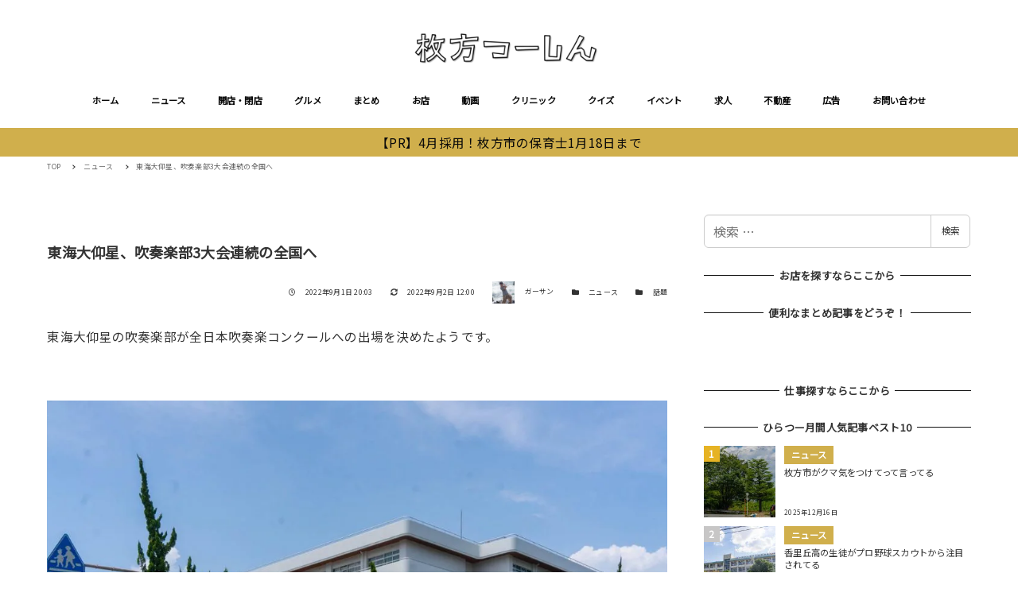

--- FILE ---
content_type: text/html; charset=utf-8
request_url: https://www.google.com/recaptcha/api2/aframe
body_size: 268
content:
<!DOCTYPE HTML><html><head><meta http-equiv="content-type" content="text/html; charset=UTF-8"></head><body><script nonce="Lx7WJCWD_O7yRdOxhmBmoQ">/** Anti-fraud and anti-abuse applications only. See google.com/recaptcha */ try{var clients={'sodar':'https://pagead2.googlesyndication.com/pagead/sodar?'};window.addEventListener("message",function(a){try{if(a.source===window.parent){var b=JSON.parse(a.data);var c=clients[b['id']];if(c){var d=document.createElement('img');d.src=c+b['params']+'&rc='+(localStorage.getItem("rc::a")?sessionStorage.getItem("rc::b"):"");window.document.body.appendChild(d);sessionStorage.setItem("rc::e",parseInt(sessionStorage.getItem("rc::e")||0)+1);localStorage.setItem("rc::h",'1768089956603');}}}catch(b){}});window.parent.postMessage("_grecaptcha_ready", "*");}catch(b){}</script></body></html>

--- FILE ---
content_type: application/javascript; charset=utf-8;
request_url: https://dalc.valuecommerce.com/app3?p=885468346&_s=https%3A%2F%2Fwww.hira2.jp%2Fnews%2F3-20220901.html&_b=aWLpYQACl9sNOjVCCooERAqKCJTizg&vf=iVBORw0KGgoAAAANSUhEUgAAAAMAAAADCAYAAABWKLW%2FAAAAMElEQVQYV2NkFGP4n%2BHzkuH7PCkGRnkb3v%2FSP00ZLoTuZ2DM5er6P%2FMcH4OmRgYDAAVXDSgr8ojGAAAAAElFTkSuQmCC
body_size: 2809
content:
vc_linkswitch_callback({"t":"6962e963","r":"aWLpYwAG3V8NOjVCCooAHwqKCJRwzA","ub":"aWLpYAADHzwNOjVCCooBbQqKBtiYLw%3D%3D","vcid":"TMeaT2VGPtqpiGy5xVyUHMlI-WgJzeW40sr-Fu_yK3inD_QKcNoWEesk9iFT4qFy","vcpub":"0.449887","s":2640959,"www.daimaru-matsuzakaya.jp":{"a":"2427527","m":"2304640","g":"3b18fd948a"},"shop.akachan.jp":{"a":"2715882","m":"3209800","g":"87aa2d708a"},"haken.rikunabi.com":{"a":"2661631","m":"2138660","g":"f6afb22eb8","sp":"aid%3Dmval_00001%26vos%3Dnrnhvccp000050222"},"mini-shopping.yahoo.co.jp":{"a":"2821580","m":"2201292","g":"10ff610e8a"},"shopping.geocities.jp":{"a":"2821580","m":"2201292","g":"10ff610e8a"},"gift.daiei.co.jp":{"a":"2831157","m":"2690745","g":"7281a5c98a"},"shopping.yahoo.co.jp":{"a":"2821580","m":"2201292","g":"10ff610e8a"},"townwork.net":{"a":"2565807","m":"2953484","g":"85025de5a6","sp":"vos%3Ddtwmprsc0000060019"},"www.amazon.co.jp":{"a":"2614000","m":"2366370","g":"c78478a5aa","sp":"tag%3Dvc-22%26linkCode%3Dure"},"akachan.7netshopping.jp":{"a":"2715882","m":"3209800","g":"87aa2d708a"},"approach.yahoo.co.jp":{"a":"2821580","m":"2201292","g":"10ff610e8a"},"akachan.omni7.jp":{"a":"2715882","m":"3209800","g":"87aa2d708a"},"ymall.jp":{"a":"2462253","m":"2732707","g":"c01517bb8a"},"mediashop.daimaru-matsuzakaya.jp":{"a":"2427527","m":"2304640","g":"3b18fd948a"},"www.hotpepper.jp?vos=nhppvccp99002":{"a":"2817511","m":"2262623","g":"49643b9b8a"},"wwwtst.hotpepper.jp":{"a":"2817511","m":"2262623","g":"49643b9b8a"},"beauty.hotpepper.jp":{"a":"2760766","m":"2371481","g":"2a3e3bc18a"},"biz.travel.yahoo.co.jp":{"a":"2761515","m":"2244419","g":"7be4b1e08a"},"www.daiei.co.jp":{"a":"2831157","m":"2690745","g":"7281a5c98a"},"qoo10.jp":{"a":"2858864","m":"3560897","g":"d747e6ab8a"},"www.kitamura.jp":{"a":"2451310","m":"2215383","g":"633b0e1c8a"},"kaigobatake.jp":{"a":"2808280","m":"3335527","g":"c1249eba8a"},"dep.tc":{"a":"2756206","m":"3283001","g":"6754be6d8a"},"lohaco.jp":{"a":"2686782","m":"2994932","g":"7cd332418a"},"www-test.daimaru-matsuzakaya.jp":{"a":"2427527","m":"2304640","g":"3b18fd948a"},"tdmpc.biglobe.ne.jp":{"a":"2427527","m":"2304640","g":"3b18fd948a"},"travel.yahoo.co.jp":{"a":"2761515","m":"2244419","g":"7be4b1e08a"},"shop.keionet.com":{"a":"2756206","m":"3283001","g":"6754be6d8a"},"paypaystep.yahoo.co.jp":{"a":"2821580","m":"2201292","g":"10ff610e8a"},"coupon.kitamura.jp":{"a":"2451310","m":"2215383","g":"633b0e1c8a"},"dev-kaigobatake.nissonet.jp":{"a":"2808280","m":"3335527","g":"c1249eba8a"},"recochoku.jp":{"a":"2879464","m":"3147280","g":"e3c01d458a"},"l":5,"lohaco.yahoo.co.jp":{"a":"2686782","m":"2994932","g":"7cd332418a"},"shop.kitamura.jp":{"a":"2451310","m":"2215383","g":"633b0e1c8a"},"paypaymall.yahoo.co.jp":{"a":"2821580","m":"2201292","g":"10ff610e8a"},"p":885468346,"www-stg.daimaru-matsuzakaya.jp":{"a":"2427527","m":"2304640","g":"3b18fd948a"},"www.hotpepper.jp":{"a":"2817511","m":"2262623","g":"49643b9b8a"}})

--- FILE ---
content_type: application/javascript; charset=utf-8;
request_url: https://dalc.valuecommerce.com/app3?p=885468346&_s=https%3A%2F%2Fwww.hira2.jp%2Fnews%2F3-20220901.html&vf=iVBORw0KGgoAAAANSUhEUgAAAAMAAAADCAYAAABWKLW%2FAAAAMElEQVQYV2NkFGP4n%2BHzkuH7PCkGRnkb3v%2FSP00ZLoTuZ2DM5er6P%2FMcH4OmRgYDAAVXDSgr8ojGAAAAAElFTkSuQmCC
body_size: 2946
content:
vc_linkswitch_callback({"t":"6962e961","r":"aWLpYQACl9sNOjVCCooERAqKCJTizg","ub":"aWLpYAADHzwNOjVCCooBbQqKBtiYLw%3D%3D","vcid":"Xy1YVuefrbmEe0YOHhfnLW8_zVN2JUrFN7b-zW2CY-3E3afku1aU-qYQTK4CiYb-","vcpub":"0.169947","mediashop.daimaru-matsuzakaya.jp":{"a":"2427527","m":"2304640","g":"4fab39768a"},"www.hotpepper.jp?vos=nhppvccp99002":{"a":"2817511","m":"2262623","g":"427300228a"},"wwwtst.hotpepper.jp":{"a":"2817511","m":"2262623","g":"427300228a"},"beauty.hotpepper.jp":{"a":"2760766","m":"2371481","g":"b1a2cb938a"},"biz.travel.yahoo.co.jp":{"a":"2761515","m":"2244419","g":"5c19ed8c8a"},"www.daiei.co.jp":{"a":"2831157","m":"2690745","g":"89827ce48a"},"qoo10.jp":{"a":"2858864","m":"3560897","g":"d0e790588a"},"www.kitamura.jp":{"a":"2451310","m":"2215383","g":"310190bc8a"},"kaigobatake.jp":{"a":"2808280","m":"3335527","g":"a95fc8958a"},"dep.tc":{"a":"2756206","m":"3283001","g":"baae37ef8a"},"lohaco.jp":{"a":"2686782","m":"2994932","g":"4b732dad8a"},"www-test.daimaru-matsuzakaya.jp":{"a":"2427527","m":"2304640","g":"4fab39768a"},"tdmpc.biglobe.ne.jp":{"a":"2427527","m":"2304640","g":"4fab39768a"},"travel.yahoo.co.jp":{"a":"2761515","m":"2244419","g":"5c19ed8c8a"},"shop.keionet.com":{"a":"2756206","m":"3283001","g":"baae37ef8a"},"paypaystep.yahoo.co.jp":{"a":"2821580","m":"2201292","g":"8b4083b08a"},"coupon.kitamura.jp":{"a":"2451310","m":"2215383","g":"310190bc8a"},"dev-kaigobatake.nissonet.jp":{"a":"2808280","m":"3335527","g":"a95fc8958a"},"recochoku.jp":{"a":"2879464","m":"3147280","g":"072a63828a"},"l":5,"lohaco.yahoo.co.jp":{"a":"2686782","m":"2994932","g":"4b732dad8a"},"shop.kitamura.jp":{"a":"2451310","m":"2215383","g":"310190bc8a"},"paypaymall.yahoo.co.jp":{"a":"2821580","m":"2201292","g":"8b4083b08a"},"p":885468346,"www-stg.daimaru-matsuzakaya.jp":{"a":"2427527","m":"2304640","g":"4fab39768a"},"www.hotpepper.jp":{"a":"2817511","m":"2262623","g":"427300228a"},"s":2640959,"www.daimaru-matsuzakaya.jp":{"a":"2427527","m":"2304640","g":"4fab39768a"},"shop.akachan.jp":{"a":"2715882","m":"3209800","g":"3a0ca29d8a"},"haken.rikunabi.com":{"a":"2661631","m":"2138660","g":"8b36670cb8","sp":"aid%3Dmval_00001%26vos%3Dnrnhvccp000050222"},"mini-shopping.yahoo.co.jp":{"a":"2821580","m":"2201292","g":"8b4083b08a"},"shopping.geocities.jp":{"a":"2821580","m":"2201292","g":"8b4083b08a"},"gift.daiei.co.jp":{"a":"2831157","m":"2690745","g":"89827ce48a"},"shopping.yahoo.co.jp":{"a":"2821580","m":"2201292","g":"8b4083b08a"},"townwork.net":{"a":"2565807","m":"2953484","g":"484e9e0fa6","sp":"vos%3Ddtwmprsc0000060019"},"www.amazon.co.jp":{"a":"2614000","m":"2366370","g":"efa9ad63aa","sp":"tag%3Dvc-22%26linkCode%3Dure"},"akachan.7netshopping.jp":{"a":"2715882","m":"3209800","g":"3a0ca29d8a"},"approach.yahoo.co.jp":{"a":"2821580","m":"2201292","g":"8b4083b08a"},"akachan.omni7.jp":{"a":"2715882","m":"3209800","g":"3a0ca29d8a"},"ymall.jp":{"a":"2462253","m":"2732707","g":"290e8fd98a"}})

--- FILE ---
content_type: text/javascript; charset=UTF-8
request_url: https://yads.yjtag.yahoo.co.jp/tag?s=38063_545898&fr_id=yads_4050323-0&p_elem=yads38063_545898&u=https%3A%2F%2Fwww.hira2.jp%2Fnews%2F3-20220901.html&pv_ts=1768089949960&cu=https%3A%2F%2Fwww.hira2.jp%2Fnews%2F3-20220901.html&suid=32366901-fae4-4dce-9a79-1ebd6349aa0b
body_size: 672
content:
yadsDispatchDeliverProduct({"dsCode":"38063_545898","patternCode":"38063_545898-580030","outputType":"js_frame","targetID":"yads38063_545898","requestID":"d180acde0ca769553066ffba3ed8937b","products":[{"adprodsetCode":"38063_545898-580030-613602","adprodType":3,"adTag":"<script onerror='YJ_YADS.passback()' src='https://yads.yjtag.yahoo.co.jp/yda?adprodset=38063_545898-580030-613602&cb=1768089957840&cu=https%3A%2F%2Fwww.hira2.jp%2Fnews%2F3-20220901.html&p_elem=yads38063_545898&pv_id=d180acde0ca769553066ffba3ed8937b&suid=32366901-fae4-4dce-9a79-1ebd6349aa0b&u=https%3A%2F%2Fwww.hira2.jp%2Fnews%2F3-20220901.html' type='text/javascript'></script>","width":"300","height":"250","iframeFlag":1}],"measurable":1,"frameTag":"<div style=\"text-align:center;\"><iframe src=\"https://s.yimg.jp/images/listing/tool/yads/yads-iframe.html?s=38063_545898&fr_id=yads_4050323-0&p_elem=yads38063_545898&u=https%3A%2F%2Fwww.hira2.jp%2Fnews%2F3-20220901.html&pv_ts=1768089949960&cu=https%3A%2F%2Fwww.hira2.jp%2Fnews%2F3-20220901.html&suid=32366901-fae4-4dce-9a79-1ebd6349aa0b\" style=\"border:none;clear:both;display:block;margin:auto;overflow:hidden\" allowtransparency=\"true\" data-resize-frame=\"true\" frameborder=\"0\" height=\"250\" id=\"yads_4050323-0\" name=\"yads_4050323-0\" scrolling=\"no\" title=\"Ad Content\" width=\"300\" allow=\"fullscreen; attribution-reporting\" allowfullscreen loading=\"eager\" ></iframe></div>"});